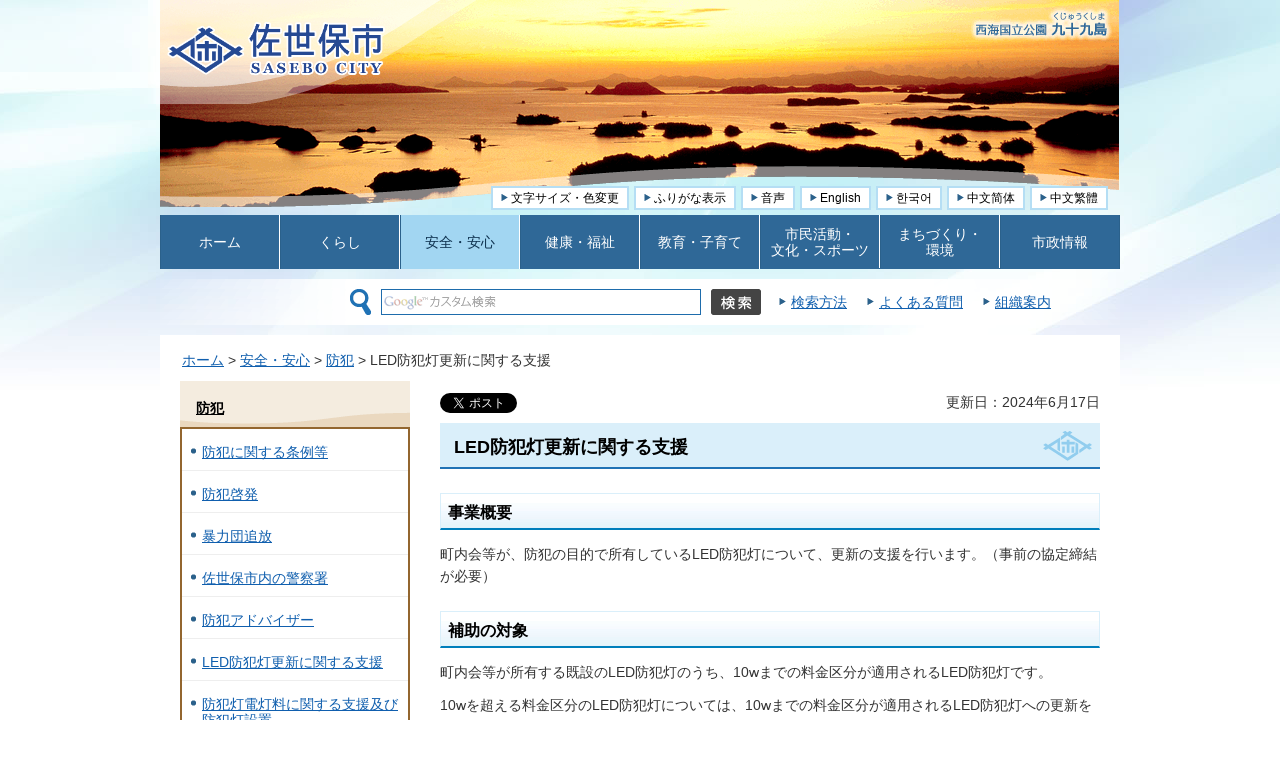

--- FILE ---
content_type: text/html
request_url: https://www.city.sasebo.lg.jp/siminseikatu/simian/bouhantoukousin.html
body_size: 19278
content:
<?xml version="1.0" encoding="utf-8"?>
<!DOCTYPE html PUBLIC "-//W3C//DTD XHTML 1.0 Transitional//EN" "http://www.w3.org/TR/xhtml1/DTD/xhtml1-transitional.dtd">
<html xmlns="http://www.w3.org/1999/xhtml" lang="ja" xml:lang="ja" xmlns:og="http://ogp.me/ns#" xmlns:fb="http://www.facebook.com/2008/fbml">
<head>
<meta http-equiv="Content-Type" content="text/html; charset=utf-8" />
<meta http-equiv="Content-Style-Type" content="text/css" />
<meta http-equiv="Content-Script-Type" content="text/javascript" />

<title>LED防犯灯更新に関する支援／佐世保市役所</title>

<meta name="author" content="佐世保市" />
<meta property="og:title" content="LED防犯灯更新に関する支援" />
<meta property="og:type" content="article" />
<meta property="og:description" content="" />
<meta property="og:url" content="https://www.city.sasebo.lg.jp/siminseikatu/simian/bouhantoukousin.html" />
<meta property="og:image" content="https://www.city.sasebo.lg.jp/shared/system/images/logo.jpg" />
<meta property="og:site_name" content="佐世保市" />
<meta property="og:locale" content="ja_jp" />
<meta name="viewport" content="width=device-width, maximum-scale=3.0" />
<meta name="format-detection" content="telephone=no" />
<link href="/shared/style/default.css" rel="stylesheet" type="text/css" media="all" />
<link href="/shared/style/shared.css" rel="stylesheet" type="text/css" media="all" />
<link href="/shared/style/color/color0.css" rel="stylesheet" type="text/css" media="all" id="tmp_color" title="default" class="tmp_color" />
<link href="/shared/style/color/color1.css" rel="alternate stylesheet" type="text/css" media="all" title="darkblue" class="tmp_color" />
<link href="/shared/style/color/color2.css" rel="alternate stylesheet" type="text/css" media="all" title="yellow" class="tmp_color" />
<link href="/shared/style/color/color3.css" rel="alternate stylesheet" type="text/css" media="all" title="black" class="tmp_color" />
<link href="/shared/style/font/normal.css" rel="stylesheet" type="text/css" id="tmp_font" media="all" title="default" class="tmp_font" />
<link href="/shared/style/font/small.css" rel="alternate stylesheet" type="text/css" media="all" title="small" class="tmp_font" />
<link href="/shared/style/font/big.css" rel="alternate stylesheet" type="text/css" media="all" title="big" class="tmp_font" />
<link href="/shared/style/font/big2.css" rel="alternate stylesheet" type="text/css" media="all" title="big2" class="tmp_font" />
<link href="/shared/templates/free/style/edit.css" rel="stylesheet" type="text/css" media="all" />
<link href="/shared/style/smartphone.css" rel="stylesheet" type="text/css" media="only screen and (max-width : 480px)" id="tmp_smartphone_css" />
<link href="/shared/images/favicon/favicon.ico" rel="shortcut icon" type="image/vnd.microsoft.icon" />
<link href="/shared/images/favicon/apple-touch-icon-precomposed.png" rel="apple-touch-icon-precomposed" />
<script type="text/javascript" src="/shared/js/jquery.js"></script>
<script type="text/javascript" src="/shared/js/gd.js"></script>
<script type="text/javascript" src="/shared/js/setting_head.js"></script>
<script type="text/javascript" src="/shared/system/js/ysruby.js"></script>
<script type="text/javascript" src="/shared/readspeaker/ReadSpeaker.js?pids=embhl"></script>





<script type="text/javascript" src="/shared/js/ga.js"></script>
<script type="text/javascript" src="/shared/js/ga_social_tracking.js"></script>
<script type="text/javascript">
var publish = true;
var userAgent = window.navigator.userAgent.toLowerCase();
var appVersion = window.navigator.appVersion.toLowerCase();
if(userAgent.indexOf('msie') != -1){
  if(appVersion.indexOf('msie 6.') != -1){
    publish = false;
  }else if(appVersion.indexOf('msie 7.') != -1){
    publish = false;
  }
}
if(publish){
	window.twttr = (function (d,s,id) {
	  var t, js, fjs = d.getElementsByTagName(s)[0];
	  if (d.getElementById(id)) return; js=d.createElement(s); js.id=id;
	  js.src='//platform.twitter.com/widgets.js'; fjs.parentNode.insertBefore(js, fjs);
	  return window.twttr || (t = { _e: [], ready: function(f){ t._e.push(f) } });
	}(document, 'script', 'twitter-wjs'));
	// Wait for the asynchronous resources to load
	twttr.ready(function(twttr) {
	    _ga.trackTwitter(); //Google Analytics tracking
	});
}
</script>
</head>
<body class="format_free">
<div id="fb-root"></div>
<script type="text/javascript">
var publish = true;
var userAgent = window.navigator.userAgent.toLowerCase();
var appVersion = window.navigator.appVersion.toLowerCase();
if(userAgent.indexOf('msie') != -1){
  if(appVersion.indexOf('msie 6.') != -1){
    publish = false;
  }else if(appVersion.indexOf('msie 7.') != -1){
    publish = false;
  }
}
if(publish){
	window.fbAsyncInit = function() {
	  _ga.trackFacebook(); //Google Analytics tracking
	};
	(function(d, s, id) {
	  var js, fjs = d.getElementsByTagName(s)[0];
	  if (d.getElementById(id)) return;
	  js = d.createElement(s); js.id = id;
	  js.src = "//connect.facebook.net/ja_JP/sdk.js#xfbml=1&version=v2.3";
	  fjs.parentNode.insertBefore(js, fjs);
	}(document, 'script', 'facebook-jssdk'));
}
</script>
<script type="text/javascript" src="/shared/js/setting_body.js"></script>
<div id="tmp_wrapper">
<noscript>
<p>このサイトではJavaScriptを使用したコンテンツ・機能を提供しています。JavaScriptを有効にするとご利用いただけます。</p>
</noscript>
<div id="tmp_wrapper2">
<div id="tmp_wrapper3">
<p><a href="#tmp_honbun" class="skip">本文へスキップします。</a></p>

<div id="tmp_header" class="time01">
<div id="tmp_hlogo">
<p><a href="/index.html"><img alt="佐世保市" width="218" height="54" src="/shared/images/header/hlogo.png" /></a></p>
</div>
<div id="tmp_means">
<div id="tmp_means_primary">
<ul id="tmp_hnavi">
    <li><a href="/moji/index.html">文字サイズ・色変更</a> </li>
    <li><a id="furigana" href="javascript:">ふりがな表示</a> </li>
    <li><a onclick="readpage(this.href, 'tmp_readspeaker'); return false;" accesskey="L" target="_blank" href="//app.as.readspeaker.com/cgi-bin/rsent?customerid=7280&amp;lang=ja_jp&amp;readid=tmp_read_contents&amp;url=">音声</a> </li>
    <li><a lang="en" xml:lang="en" href="/languages/english/index.html">English</a> </li>
    <li><a lang="ko" xml:lang="ko" href="/languages/korean/index.html">한국어</a> </li>
    <li><a lang="zh-CN" xml:lang="zh-CN" href="/languages/simplified_chinese/index.html">中文简体</a> </li>
    <li><a lang="zh-TW" xml:lang="zh-TW" href="/languages/traditional_chinese/index.html">中文繁體</a> </li>
</ul>
</div>
</div>
<ul id="tmp_hnavi_s">
    <li id="tmp_hnavi_s_menu"><a href="/index.html"><span>検索・共通メニュー</span></a> </li>
    <li id="tmp_hnavi_s_lnavi"><a href="/index.html"><span>コンテンツメニュー</span></a> </li>
</ul>
</div>

<div id="tmp_gnavi">
<ul>
    <li id="tmp_glist1"><a href="/index.html">ホーム</a> </li>
    <li id="tmp_glist2"><a href="/kurashi/index.html">くらし</a> </li>
    <li id="tmp_glist3"><a href="/anzen/index.html">安全・安心</a> </li>
    <li id="tmp_glist4"><a href="/kenko/index.html">健康・福祉</a> </li>
    <li id="tmp_glist5"><a href="/kyoiku/index.html">教育・子育て</a> </li>
    <li id="tmp_glist6"><a href="/shimin/index.html">市民活動・<br />
    文化・スポーツ</a> </li>
    <li id="tmp_glist7"><a href="/machizukuri/index.html">まちづくり・<br />
    環境</a> </li>
    <li id="tmp_glist8"><a href="/shise/index.html">市政情報</a> </li>
</ul>
</div>


<div id="tmp_search">
<div id="tmp_search_form">
<form action="/search/result.html" id="tmp_gsearch" name="tmp_gsearch">
<dl>
	<dt><label for="tmp_query"><img alt="サイト内検索" height="26" src="/shared/images/header/func_sch_ttl.gif" width="21" /></label></dt>
	<dd>
	<p><input id="tmp_query" name="q" size="31" type="text" /></p>
	<p><input alt="検索" id="tmp_func_sch_btn" name="sa" src="/shared/images/header/func_sch_btn.jpg" type="image" /></p>
	<p id="tmp_search_hidden"><input name="cx" type="hidden" value="004539513786168822473:yxxz5myyufq" /></p>
	</dd>
</dl>
</form>
</div>
<ul class="hnavi">
	<li><a href="/kensakuhoho/index.html">検索方法</a></li>
	<li><a href="https://faq.city.sasebo.lg.jp/faqfa2/public/web/index.html">よくある質問</a></li>
	<li class="last"><a href="/shise/soshiki/index.html">組織案内</a></li>
</ul>
</div>

<div id="tmp_wrap_main" class="column_lnavi">
<div id="tmp_main">
<div id="tmp_pankuzu">
<p><a href="/index.html">ホーム</a> &gt; <a href="/anzen/index.html">安全・安心</a> &gt; <a href="/anzen/bohan/index.html">防犯</a> &gt; LED防犯灯更新に関する支援</p>
</div>
<div id="tmp_readspeaker" class="rs_preserve"></div>
<div class="wrap_col_lft_navi">
<div class="col_lft_navi">
<div id="tmp_lnavi">
<div id="tmp_lnavi_ttl">
<p><a href="/anzen/bohan/index.html">防犯</a></p>
</div>
<div id="tmp_lnavi_cnt">
<ul>
<li><a href="/anzen/bohan/jyorei/index.html">防犯に関する条例等</a></li>
<li><a href="/anzen/bohan/keihatu/index.html">防犯啓発</a></li>
<li><a href="/anzen/bohan/boryoku/index.html">暴力団追放</a></li>
<li><a href="/siminseikatu/simian/kesatsusho.html">佐世保市内の警察署</a></li>
<li><a href="/siminseikatu/simian/adviser.html">防犯アドバイザー</a></li>
<li><a href="/siminseikatu/simian/bouhantoukousin.html">LED防犯灯更新に関する支援</a></li>
<li><a href="/siminseikatu/simian/bohanto.html">防犯灯電灯料に関する支援及び防犯灯設置</a></li>
<li><a href="/siminseikatu/simian/kouseihogo.html">更生保護</a></li>
<li><a href="/siminseikatu/simian/nagarabouhan.html">ながら防犯</a></li>
<li><a href="/siminseikatu/simian/bouhankouhouonsei.html">防犯啓発広報用音声について</a></li>
<li><a href="/siminseikatu/simian/bouhannkamera.html">佐世保市防犯カメラ設置事業費補助金</a></li>
</ul>
</div>
</div>
</div>
</div>
<div class="wrap_col_main">
<div class="col_main">
<p id="tmp_honbun" class="skip">ここから本文です。</p>
<div id="tmp_read_contents">
<div id="tmp_contents">


<div id="tmp_social_plugins"><div class="social_media_btn twitter_btn">
<a href="https://twitter.com/share" data-url="https://www.city.sasebo.lg.jp/siminseikatu/simian/bouhantoukousin.html" data-text="LED防犯灯更新に関する支援" data-lang="ja" class="twitter-share-button">ツイート</a>
<script type="text/javascript">
if(publish){
	!function(d,s,id){var js,fjs=d.getElementsByTagName(s)[0],p=/^http:/.test(d.location)?'http':'https';if(!d.getElementById(id)){js=d.createElement(s);js.id=id;js.src=p+'://platform.twitter.com/widgets.js';fjs.parentNode.insertBefore(js,fjs);}}(document, 'script', 'twitter-wjs');
}
</script>
</div>
<div class="social_media_btn facebook_btn">
<div data-href="https://www.city.sasebo.lg.jp/siminseikatu/simian/bouhantoukousin.html" data-width="120" data-layout="button_count" data-action="like" data-show-faces="false" data-share="false" class="fb-like"></div>
</div></div>



<p id="tmp_update">更新日：2024年6月17日</p>

<h1>LED防犯灯更新に関する支援</h1>
<h2>事業概要</h2>
<p>町内会等が、防犯の目的で所有しているLED防犯灯について、更新の支援を行います。（事前の協定締結が必要）</p>
<h2>補助の対象</h2>
<p>町内会等が所有する既設のLED防犯灯のうち、10wまでの料金区分が適用されるLED防犯灯です。</p>
<p>10wを超える料金区分のLED防犯灯については、10wまでの料金区分が適用されるLED防犯灯への更新を申し込むことが条件となります。</p>
<h2>支援内容</h2>
<p>令和4年10月から令和14年9月までの10年間を支援期間としており、詳細は以下のとおりとなります。</p>
<ul>
	<li><a href="/siminseikatu/simian/documents/ledkousinsyousai_3.pdf">LED防犯灯更新に関する支援について（PDF：1,483KB）</a></li>
</ul>
<p>新たに支援を希望される場合は、佐世保市市民安全安心課にお問い合わせください。</p>
<h2>協定を締結した町内代表者の方へ</h2>
<h3>故障時の連絡について</h3>
<p>故障時の連絡については、オンライン申請が便利です。</p>
<p>〇<a href="http://arcg.is/14Lyqe0">オンライン申請フォーム</a></p>
<p>オンライン申請ができない場合はFAXでの申請となります。<a href="/siminseikatu/simian/documents/faxhp.xlsx" target="_blank">対応依頼申請書（エクセル：19KB）</a>を申請書中に記載のある連絡先へ提出してください。</p>
<h3>支払について</h3>
<p>支払先：西九州させぼパワーズ（NSP）</p>
<p>支払時期：令和6年3月から毎年3月</p>
<p>支払方法：口座振替</p>


</div>
</div>
<div class="plugin">
<p class="plugin_img"><a href="https://get.adobe.com/jp/reader/"><img src="/shared/images/plugin/get_reader.png" alt="Adobe Acrobat Readerのダウンロードページへ" width="158" height="39" /></a></p>
<p>PDF形式のファイルをご覧いただく場合には、Adobe Acrobat Readerが必要です。Adobe Acrobat Readerをお持ちでない方は、バナーのリンク先から無料ダウンロードしてください。</p>
</div>
<div id="tmp_inquiry">
<div id="tmp_inquiry_ttl">
<p>お問い合わせ</p>
</div>
<div id="tmp_inquiry_cnt">
<form method="post" action="https://www.city.sasebo.lg.jp/cgi-bin/simple_faq/form.cgi">
<div class="inquiry_parts">
<p>市民生活部市民安全安心課</p>
<p>電話番号　0956-24-1111</p>
</div>
<p class="submit"><input type="submit" id="tmp_inquiry_btn" value="お問い合わせフォーム" class="inquiry_btn" /></p>
<p>
<input type="hidden" name="code" value="010800150" />
<input type="hidden" name="dept" value="9504:8674:9006:8674:8010:9089:5271:8176:8674:9587:10002:3777:9504:8010:9504:8342:8093:9172:3777:8923:8508:3777:8757:9255" />
<input type="hidden" name="page" value="/siminseikatu/simian/bouhantoukousin.html" />
<input type="hidden" name="ENQ_RETURN_MAIL_SEND_FLG" value="0" />
<input type="hidden" name="publish_ssl_flg" value="1" />
</p>
</form>
</div>
</div>

<div id="tmp_feedback">
<div id="tmp_feedback_ttl">
<p>より良いウェブサイトにするためにみなさまのご意見をお聞かせください</p>
</div>
<div id="tmp_feedback_cnt">
<form id="feedback" method="post" action="/cgi-bin/feedback/feedback.cgi">
    <p><input type="hidden" name="page_id" value="33449" /> <input type="hidden" name="page_title" value="LED防犯灯更新に関する支援" /> <input type="hidden" name="page_url" value="https://www.city.sasebo.lg.jp/siminseikatu/simian/bouhantoukousin.html" /> <input type="hidden" name="item_cnt" value="3" /></p>
    <fieldset><legend>このページは見つけやすかったですか？ </legend>
    <p><input id="que1_1" type="radio" name="item_1" value="見つけやすかった" /> <label for="que1_1">1：見つけやすかった</label></p>
    <p><input id="que1_2" type="radio" name="item_1" value="見つけにくかった" /> <label for="que1_2">2：見つけにくかった</label></p>
    <p><input id="que1_3" type="radio" name="item_1" value="どちらとも言えない" /> <label for="que1_3">3：どちらとも言えない</label></p>
    </fieldset>
    <p><input type="hidden" name="label_1" value="質問：このページは見つけやすかったですか？" /> <input type="hidden" name="nes_1" value="1" /> <input type="hidden" name="img_1" /> <input type="hidden" name="img_alt_1" /> <input type="hidden" name="mail_1" value="0" /> </p>
    <fieldset><legend>このページの内容はわかりやすかったですか？ </legend>
    <p><input id="que2_1" type="radio" name="item_2" value="わかりやすかった" /> <label for="que2_1">1：わかりやすかった</label></p>
    <p><input id="que2_2" type="radio" name="item_2" value="わかりにくかった" /> <label for="que2_2">2：わかりにくかった</label></p>
    <p><input id="que2_3" type="radio" name="item_2" value="どちらとも言えない" /> <label for="que2_3">3：どちらとも言えない</label></p>
    <p><input type="hidden" name="label_2" value="質問：このページの内容はわかりやすかったですか？" /> <input type="hidden" name="nes_2" value="1" /> <input type="hidden" name="img_2" /> <input type="hidden" name="img_alt_2" /> <input type="hidden" name="mail_2" value="0" /> </p>
    </fieldset> <fieldset><legend>このページの内容は参考になりましたか？ </legend>
    <p><input id="que3_1" type="radio" name="item_3" value="参考になった" /> <label for="que3_1">1：参考になった</label></p>
    <p><input id="que3_2" type="radio" name="item_3" value="参考にならなかった" /> <label for="que3_2">2：参考にならなかった</label></p>
    <p><input id="que3_3" type="radio" name="item_3" value="どちらとも言えない" /> <label for="que3_3">3：どちらとも言えない</label></p>
    <p><input type="hidden" name="label_3" value="質問：このページの内容は参考になりましたか？" /> <input type="hidden" name="nes_3" value="1" /> <input type="hidden" name="img_3" /> <input type="hidden" name="img_alt_3" /> <input type="hidden" name="mail_3" value="0" /> </p>
    </fieldset>
    <p class="submit"><input id="tmp_feedback_btn" type="submit" value="送信" class="feedback_btn" /></p>
</form>
</div>
</div>


<div class="pnavi">
<p class="ptop"><a href="#tmp_header">ページの先頭へ戻る</a></p>
</div>

</div>
</div>
</div>
</div>
</div>

<div id="tmp_wrap_footer">
<div id="tmp_footer">
<div class="box_footer">
<ul class="fnavi">
	<li><a href="/soumu/kouhou/otoiawase.html">お問い合わせ</a></li>
	<li><a href="/sitemap.html">サイトマップ</a></li>
	<li class="ketai"><a href="/ketai/index.html">携帯サイト</a></li>
</ul>
<ul class="fnavi">
	<li><a href="/hp/index.html">このホームページについて</a></li>
	<li><a href="/chosakuken/index.html">著作権・免責事項について</a></li>
	<li><a href="/kojinjoho/index.html">個人情報について</a></li>
	<li><a href="/accessibility/index.html">ウェブアクセシビリティ方針</a></li>
	<li><a href="/rss/index.html">RSS配信</a></li>
	<li class="acc"><a href="/benrimap/shisetsu/chosha/001.html">市役所へのアクセス</a></li>
</ul>
<div id="tmp_footer_cnt">
<address><span class="add">佐世保市役所　開庁時間：8時30分～17時15分　休庁日：土曜日、日曜日、祝日、年末年始（12月29日～1月3日）<br />
〒857-8585 長崎県佐世保市八幡町1番10号　</span> <span class="tel">電話番号：0956-24-1111(代表)</span></address>
<p id="tmp_footer_acc"><a href="/benrimap/shisetsu/chosha/001.html">市役所へのアクセス</a></p>
</div>
</div>
</div>
<div id="tmp_copyright">
<div class="box_copyright">
<p lang="en" xml:lang="en">Copyright &copy; Sasebo City office. All Rights Reserved.</p>
</div>
</div>
</div>

</div></div>
<script type="text/javascript" src="/shared/js/dropdownmenu.js"></script>
<script type="text/javascript" src="/shared/js/setting_onload.js"></script>
</body>
</html>


--- FILE ---
content_type: text/css
request_url: https://www.city.sasebo.lg.jp/shared/templates/free/style/edit.css
body_size: 55630
content:
@charset "utf-8";

/* ==================================================
selector
================================================== */
#tmp_contents h1 {
	margin:0 0 0.8em; /* 変更しない */
	padding:10px 10px 5px 14px;
	font-size:130%; /* デザインによって相対指定で指定しなおす */
	background:#DAEFFA url(/shared/templates/free/images/contents/h1_bg.gif) no-repeat right bottom;
	color:#000000;
	border-bottom:2px solid #2072B5;
	clear:both; /* 変更しない */
}
#tmp_contents h2 {
	margin:1.5em 0 0.8em; /* 変更しない */
	padding:6px 7px 3px;
	font-size:115%; /* デザインによって相対指定で指定しなおす */
	background:url(/shared/templates/free/images/contents/h2_bg.jpg) repeat-x left bottom;
	color:#000000;
	border:1px solid #DAEFFA;
	border-bottom:2px solid #007FBB;
	clear:both; /* 変更しない */
}
#tmp_contents h3 {
	margin:1.5em 0 0.8em; /* 変更しない */
	padding:0 10px;
	font-size:115%; /* デザインによって相対指定で指定しなおす */
	background:url(/shared/templates/free/images/contents/h3_bg.jpg) no-repeat left bottom;
	color:#000000;
	border-bottom:2px solid #007FBB;
	clear:both; /* 変更しない */
}
#tmp_contents h4 {
	margin:1.5em 0 0.8em; /* 変更しない */
	padding:0 10px;
	font-size:115%; /* デザインによって相対指定で指定しなおす */
	background:url(/shared/templates/free/images/contents/h4_bg.jpg) no-repeat left top;
	color:#000000;
	clear:both; /* 変更しない */
}
#tmp_contents h5 {
	margin:1.5em 0 0.8em; /* 変更しない */
	padding:0 10px;
	font-size:100%; /* デザインによって相対指定で指定しなおす */
	border-left:3px solid #BEE5F2;
	clear:both; /* 変更しない */
}
#tmp_contents h6 {
	margin:1.5em 0 0.8em; /* 変更しない */
	font-size:100%; /* デザインによって相対指定で指定しなおす */
	clear:both; /* 変更しない */
}
#tmp_contents p {
	margin:0 0 0.8em 0; /* 変更しない */
}
#tmp_contents ul {
	margin:0 0 1em 3.2em; /* 変更しない */
	list-style-image:url(/shared/images/icon/list_icon.gif); /* 変更しない */
}
#tmp_contents ol {
	margin:0 0 1em 3.2em; /* 変更しない */
	list-style-image:none; /* 変更しない */
}
#tmp_contents ul li,
#tmp_contents ol li {
	margin:0 0 0.5em; /* 変更しない */
}
#tmp_contents ul ul,
#tmp_contents ul ol,
#tmp_contents ol ul,
#tmp_contents ol ol {
	margin:0.3em 0 0 1.5em; /* 変更しない */
}
#tmp_contents hr {
	height:1px; /* 変更しない */
	color:#CCCCCC; /* 変更しない */
	background-color:#CCCCCC; /* 変更しない */
	border:none; /* 変更しない */
	clear:both; /* 変更しない */
}
/* ==================================================
parts
================================================== */
/* outline
============================== */
#tmp_contents .outline {
	margin:0 0 0.8em; /* 変更しない */
	border:3px solid #2072B5;
	clear:both; /* 変更しない */	
}
#tmp_contents table.outline {
	width:100%; /* 変更しない */
	border-collapse:collapse; /* 変更しない */
	border-spacing:0; /* 変更しない */
}
#tmp_contents table.outline td {
	padding:10px 10px 0;
	color:inherit;
	background-color:#FFFFFF;
}
#tmp_contents div.outline {
	padding:10px 10px 0;
	color:inherit;
	background-color:#FFFFFF;
}
* html #tmp_contents div.outline {
	width:100%; /* 変更しない */
}
#tmp_contents .outline ul {
	margin-left:24px; /* 変更しない */
}
#tmp_contents .outline ol {
	margin-left:24px; /* 変更しない */
}
#tmp_contents .outline ul ul,
#tmp_contents .outline ul ol,
#tmp_contents .outline ol ul,
#tmp_contents .outline ol ol {
	margin:0.3em 0 0 24px; /* 変更しない */
}
/* box_info
============================== */
#tmp_contents .box_info {
	margin:0 0 0.8em; /* 変更しない */
	border:1px solid #C7A478;
	clear:both; /* 変更しない */
}
#tmp_contents table.box_info {
	width:100%; /* 変更しない */
	border-collapse:collapse; /* 変更しない */
	border-spacing:0; /* 変更しない */
}
#tmp_contents .box_info .box_info_ttl {
	padding:3px 7px 3px 11px;
	font-weight:bold;
	color:inherit;
	background-color:#F4ECDF;
}
#tmp_contents .box_info .box_info_ttl p {
	margin-bottom:0; /* 変更しない */
}
#tmp_contents .box_info .box_info_cnt {
	padding:7px 9px 0;
}
#tmp_contents .box_info ul {
	list-style-image:url(/shared/images/icon/list_icon2.gif);
	margin-bottom:0.8em; /* 変更しない */
	margin-left:24px; /* 変更しない */
}
#tmp_contents .box_info ol {
	margin-bottom:0.8em; /* 変更しない */
	margin-left:24px; /* 変更しない */
}
#tmp_contents .box_info ul ul,
#tmp_contents .box_info ul ol,
#tmp_contents .box_info ol ul,
#tmp_contents .box_info ol ol {
	margin:0.3em 0 0 24px; /* 変更しない */
}
/* box_link
============================== */
#tmp_contents .box_link {
	margin:0 0 0.8em; /* 変更しない */
	border:1px solid #99CC99;
	clear:both; /* 変更しない */
}
#tmp_contents table.box_link {
	width:100%; /* 変更しない */
	border-collapse:collapse; /* 変更しない */
	border-spacing:0; /* 変更しない */
}
#tmp_contents .box_link .box_link_ttl {
	padding:3px 7px 3px 11px;
	font-weight:bold;
	color:inherit;
	background-color:#E4F4CA;
}
#tmp_contents .box_link .box_link_ttl p {
	margin-bottom:0; /* 変更しない */
}
#tmp_contents .box_link .box_link_cnt {
	padding:7px 9px 0;
}
#tmp_contents .box_link ul {
	list-style-image:url(/shared/images/icon/list_icon2.gif);
	margin-bottom:0.8em; /* 変更しない */
	margin-left:24px; /* 変更しない */
}
#tmp_contents .box_link ol {
	margin-bottom:0.8em; /* 変更しない */
	margin-left:24px; /* 変更しない */
}
#tmp_contents .box_link ul ul,
#tmp_contents .box_link ul ol,
#tmp_contents .box_link ol ul,
#tmp_contents .box_link ol ol {
	margin:0.3em 0 0 24px; /* 変更しない */
}
/* box_menu
============================== */
#tmp_contents .box_menu {
	margin:0 0 0.8em; /* 変更しない */
	border:1px solid #A3D6F1;
	border-left:5px solid #A2D6F2;
	clear:both; /* 変更しない */
}
#tmp_contents table.box_menu {
	width:100%; /* 変更しない */
	border-collapse:collapse; /* 変更しない */
	border-spacing:0; /* 変更しない */
}
#tmp_contents table.box_menu td {
	padding:5px 10px 0;
}
#tmp_contents .box_menu_ttl {
	font-weight:bold;
	padding:5px 10px 0;
}
#tmp_contents .box_menu h2 {
	margin:0 0 0.8em;
	padding:0;
	color:inherit;
	font-size:100%;
	background:none;
	border:none;
}
#tmp_contents .box_menu_cnt {
	padding:0 10px 5px;
}
#tmp_contents .box_menu ul {
	margin-bottom:0.8em; /* 変更しない */
	margin-left:24px; /* 変更しない */
}
#tmp_contents .box_menu ol {
	margin-bottom:0.8em; /* 変更しない */
	margin-left:24px; /* 変更しない */
}
#tmp_contents .box_menu ul ul,
#tmp_contents .box_menu ul ol,
#tmp_contents .box_menu ol ul,
#tmp_contents .box_menu ol ol {
	margin:0.3em 0 0 24px; /* 変更しない */
}
/* box_btn
============================== */
#tmp_contents ul.box_btn {
	margin:0 0 0.8em; /* 変更しない */
	padding:0;
	list-style:none;
	list-style-image:none;
}
#tmp_contents ul.box_btn li {
	margin:0 0 10px 0;
	padding:10px;
	border:1px solid #A3D6F1;
	border-left:5px solid #A2D6F2;
	font-weight:bold;
}
/* datatable 
   enquete_table
============================== */
#tmp_contents table.datatable,
#tmp_contents table.enquete_table {
	margin:0 0 0.8em; /* 変更しない */
	color:inherit;
	background-color:#FFFFFF;
	border-collapse:collapse; /* 変更しない */
	border-spacing:0; /* 変更しない */
	border:1px solid #999999;
}
#tmp_contents table.datatable th,
#tmp_contents table.enquete_table th {
	padding:5px 8px;
	color:inherit;
	background-color:#EAF4FF;
	border:1px solid #999999;
}
#tmp_contents table.datatable td,
#tmp_contents table.enquete_table td {
	padding:5px 8px;
	border:1px solid #999999;
}
#tmp_contents table.datatable caption,
#tmp_contents table.enquete_table caption {
	padding:0 0 0.5em; /* 変更しない */
	font-weight:bold; /* 変更しない */
	text-align:left; /* 変更しない */
}
#tmp_contents table.datatable p {
	margin:0; /* 変更しない */
}
#tmp_contents table.datatable ul,
#tmp_contents table.datatable ol,
#tmp_contents table.enquete_table ul,
#tmp_contents table.enquete_table ol {
	margin:0.2em 0 0 24px; /* 変更しない */
}
#tmp_contents table.datatable ul ul,
#tmp_contents table.datatable ul ol,
#tmp_contents table.datatable ol ul,
#tmp_contents table.datatable ol ol,
#tmp_contents table.enquete_table ul ul,
#tmp_contents table.enquete_table ul ol,
#tmp_contents table.enquete_table ol ul,
#tmp_contents table.enquete_table ol ol {
	margin:0.3em 0 0 24px; /* 変更しない */
}
#tmp_contents table.enquete_table {
	width:100%; /* 変更しない */
}
#tmp_contents table.enquete_table th {
	width:20%; /* 変更しない */
}
#tmp_contents table.enquete_table .nes,
#tmp_contents table.enquete_table .memo {
	color:#921313; /* shared.cssのtxt_redと同じ値を設定 */
	font-weight:normal; /* 変更しない */
	background-color:transparent; /* 変更しない */
}
/* form_btn */
#tmp_contents .enquete_button {
	margin:15px 0; /* 変更しない */
	text-align:center; /* 変更しない */
}
/* bgcolor */
/* ▼▼▼▼▼▼▼▼▼▼▼▼▼▼▼▼▼▼▼▼▼▼▼▼▼ */
/* 構築シートによって種類増減 */
#tmp_contents table.datatable table th.bg_green {
	color:inherit;
	background-color:#E9FFDF; /* shared.cssのbg_greenと同じ値を設定 */
}
#tmp_contents table.datatable table th.bg_yellow {
	color:inherit;
	background-color:#FFFFD5; /* shared.cssのbg_yellowと同じ値を設定 */
}
#tmp_contents table.datatable table th.bg_red {
	color:inherit;
	background-color:#FFF4F4; /* shared.cssのbg_redと同じ値を設定 */
}
/* ▲▲▲▲▲▲▲▲▲▲▲▲▲▲▲▲▲▲▲▲▲▲▲▲▲ */
/* nestdatatable
============================== */
#tmp_contents table.datatable table,
#tmp_contents table.enquete_table table {
	border:none; /* 変更しない */
}
#tmp_contents table.datatable table th,
#tmp_contents table.enquete_table table th {
	color:inherit; /* 変更しない */
	background-color:transparent; /* 変更しない */
	border:none; /* 変更しない */
}
#tmp_contents table.datatable table td,
#tmp_contents table.enquete_table table td {
	border:none; /* 変更しない */
}
#tmp_contents table.datatable table.datatable {
	border:1px solid #999999; /* table.datatableと同じ値を設定 */
}
#tmp_contents table.datatable table.datatable th {
	color:inherit; /* 変更しない */
	background-color:#EAF4FF; /* table.datatable thと同じ値を設定 */
	border:1px solid #999999; /* table.datatable thと同じ値を設定 */
}
#tmp_contents table.datatable table.datatable td {
	border:1px solid #999999; /* table.datatable tdと同じ値を設定 */
}
/* list_table
============================== */
#tmp_contents table.list_table {
	width:100%;
	line-height:1.2;
	border-collapse:collapse;
	border-spacing:0;
}
#tmp_contents table.list_table td {
	padding:0;
	vertical-align:top;
	text-align:left;
}
#tmp_contents table.list_table .date {
	width:70px;
	padding:0;
}
#tmp_contents table.list_table .date_year {
	width:110px;
	padding:0;
}
#tmp_contents table.list_table p {
	margin:0 0 0.8em;
	vertical-align:middle;
}
/* ==================================================
contents
================================================== */
/* box_idx
============================== */
#tmp_contents .box_idx {
	width:100%;
	clear:both;
}
#tmp_contents .wrap_box_idx_info {
	width:100%;
	margin-right:-200px;
	float:left;
}
#tmp_contents .box_idx_info {
	margin-right:200px;
}
#tmp_contents .box_idx_bnr {
	width:180px;
	float:right;
	background:url(/shared/templates/free/images/contents/idx_bnr_bg.gif) repeat-y left bottom;
}
#tmp_contents .box_idx_bnr .txt {
	color:inherit;
	background:#F1F9FC url(/shared/templates/free/images/contents/bnr_bg.jpg) no-repeat right bottom;
	border-top:2px solid #C2DAE7;
	border-bottom:2px solid #C2DAE7;
}
#tmp_contents .box_idx_bnr .txt a {
	display:block;
	min-height:38px;
	padding:20px 10px;
	color:#000000;
	background-color:transparent;
	font-size:114%;
	font-weight:bold;
	text-decoration:none;
}
/* box_idx_bnr
============================== */
#tmp_contents .box_idx_bnr ul {
	margin:0;
	list-style:none;
	list-style-image:none;
}
#tmp_contents .box_idx_bnr ul li {
	margin-bottom:9px;
}
#tmp_contents .box_idx_bnr ul li img {
	vertical-align:top;
}
#tmp_contents .box_idx_bnr_ttl {
	padding:12px 5px 10px 23px;
	background:#B5DEF4 url(/shared/images/icon/navi_icon.gif) no-repeat 10px 17px;
	color:inherit;
	margin-bottom:5px;
}
#tmp_contents .box_idx_bnr_ttl p {
	margin-bottom:0;
}
#tmp_contents .box_idx_bnr_ttl a {
	background-color:transparent;
	color:#005992;
}
/* idx_box
============================== */
#tmp_idx_info,
#tmp_idx_info2 {
	margin:0 0 20px;
	border:1px solid #C7A478;
	clear:both; /* 変更しない */
}
#tmp_idx_info_ttl,
#tmp_idx_info_ttl2 {
	padding:6px 7px 3px 11px;
	font-weight:bold;
	color:inherit;
	background-color:#F4ECDF;
}
#tmp_idx_info_ttl h2,
#tmp_idx_info_ttl2 h2 {
	margin:0;
	padding:0;
	background:none;
	border:none;
	font-size:100%;
}
#tmp_idx_info_cnt,
#tmp_idx_info_cnt2 {
	padding:12px 9px 0;
}
#tmp_idx_info ul,
#tmp_idx_info2 ul {
	list-style-image:url(/shared/images/icon/list_icon2.gif);
	margin-bottom:0.8em; /* 変更しない */
	margin-left:24px; /* 変更しない */
}
#tmp_idx_info ol,
#tmp_idx_info2 ol {
	margin-bottom:0.8em; /* 変更しない */
	margin-left:24px; /* 変更しない */
}
#tmp_idx_info ul ul,
#tmp_idx_info ul ol,
#tmp_idx_info ol ul,
#tmp_idx_info ol ol,
#tmp_idx_info2 ul ul,
#tmp_idx_info2 ul ol,
#tmp_idx_info2 ol ul,
#tmp_idx_info2 ol ol {
	margin:0.3em 0 0 24px; /* 変更しない */
}
#tmp_idx_info_cnt .read_all,
#tmp_idx_info_cnt2 .read_all {
	margin:20px 0 0 5px;
	list-style:none;
	list-style-image:none;
}
#tmp_idx_info_cnt .read_all li,
#tmp_idx_info_cnt2 .read_all li {
	margin:0 0 15px;
	float:left;
}
#tmp_idx_info_cnt .read_all li a,
#tmp_idx_info_cnt2 .read_all li a {
	text-decoration:none;
}
#tmp_idx_info_cnt .read_all li.list,
#tmp_idx_info_cnt2 .read_all li.list {
	margin-right:15px;
}
#tmp_idx_info_cnt .read_all li.list a,
#tmp_idx_info_cnt2 .read_all li.list a {
	padding:2px 0 2px 25px;
	background:url(/shared/images/icon/ichiran_icon.jpg) no-repeat left 0.3em;
}
#tmp_idx_info_cnt .read_all li.rss a,
#tmp_idx_info_cnt2 .read_all li.rss a {
	padding:2px 0 2px 25px;
	background:url(/shared/images/icon/rss_icon.jpg) no-repeat left 0.3em;
}
/* box_idx_menu
============================== */
#tmp_contents .box_idx_menu {
	clear:both;
}
#tmp_contents .box_idx_menu_ttl h2 {
	background:none;
	margin:0.5em 0 0.8em;
	padding:7px 10px 5px;
	border:1px solid #A3D6F1;
	border-left:5px solid #A2D6F2;
	font-weight:bold;
}
#tmp_contents .box_idx_menu_cnt {
	padding:6px 5px 6px 14px;
}
#tmp_contents .box_idx_menu_cnt ul {
	margin:0 0 0 10px;
}
#tmp_contents .box_idx_menu_cnt ul li {
	margin-bottom:0.6em;
}
/* faq
============================== */
#tmp_contents h2.faq_question {
	border-top:none;
	border-right:none;
	border-left:5px solid #D1F594;
	border-bottom:2px solid #D1F594;
	background:url(/shared/templates/free/images/contents/faq_q_ttl_bg.jpg) no-repeat right bottom;
	padding:8px 50px 4px 10px;
}
#tmp_contents h2.faq_answer {
	border-top:none;
	border-right:none;
	border-left:5px solid #FBB199;
	border-bottom:2px solid #FBB199;
	background:url(/shared/templates/free/images/contents/faq_a_ttl_bg.jpg) no-repeat right bottom;
	padding:8px 50px 4px 10px;
}
/* event
============================== */
#tmp_contents .event_img {
	margin:3px 10px 3px 0 !important;
	float:left;
}
#tmp_contents .event_ttl {
	margin-bottom:30px !important;
}
#tmp_contents .event_summary img {
	margin-right:5px;
	vertical-align:top;
}
/* event_news */
#tmp_event_news {
	margin:0 0 20px;
	border:1px solid #BCF163;
	clear:both;
}
#tmp_event_news_ttl {
	padding:5px 15px 2px;
	color:inherit;
	background-color:#EEF9DB;
	font-size:114%;
	font-weight:bold;
}
#tmp_event_news_ttl p {
	margin-bottom:0;
}
#tmp_event_news_cnt {
	padding:15px 15px 5px;
}
/* event_map */
#tmp_event_map {
	margin:0 0 20px;
	clear:both;
}
#tmp_event_map_ttl {
	padding:5px 15px 2px;
	color:inherit;
	background-color:#B5DEF4;
	font-size:114%;
	font-weight:bold;
	margin:0 0 13px;
}
#tmp_event_map_ttl p {
	margin-bottom:0;
}
#tmp_event_map_cnt .event_map_img {
	float:right;
	width:200px;
}
#tmp_event_map_cnt .event_map_img img {
	max-width:100%;
	height:auto;
}
#tmp_event_map_cnt ul {
	margin:0;
	list-style:none;
	list-style-image:none;
	float:left;
	width:720px;
}
#tmp_event_cal_list #tmp_event_map_cnt ul {
	width:490px;
}
#tmp_event_map_cnt ul li {
	font-size:142.8%;
	text-align:center;
	float:left;
	width:50%;
	padding:0 20px 0 0;
	-webkit-box-sizing: border-box;
	-moz-box-sizing: border-box;
	box-sizing:border-box;
	display:table;
}
#tmp_event_map_cnt ul li a {
	display:table-cell;
	vertical-align:middle;
	width:100%;
	height:130px;
	padding:0 10px;
	text-decoration:none;
	color:#000000;
	background:#ffffff url(/shared/templates/free/images/event/lower_icon.png) no-repeat right bottom;
	border:1px solid #d1d1d1;
	-webkit-box-sizing: border-box;
	-moz-box-sizing: border-box;
	box-sizing:border-box;
}
#tmp_event_map_cnt ul li span {
	display:inline-block;
	background-repeat:no-repeat;
	background-position:left center;
	padding:8px 0 8px 48px;
	text-align:left;
}
#tmp_event_map_cnt .event_map_menu1 span {
	background-image: url(/shared/templates/free/images/event/map_icon1.png);
}
#tmp_event_map_cnt .event_map_menu2 span {
	background-image: url(/shared/templates/free/images/event/map_icon2.png);
}
#tmp_event_map_cnt ul li a:hover span,
#tmp_event_map_cnt ul li a:focus span {
	text-decoration:underline;
}
#tmp_event_cal_list #tmp_event_map_cnt ul li span {
	padding-left:40px;
}
/* event_img */
#tmp_contents .box_photo_img .detail_img img,
#tmp_contents .box_photo_img .detail_img_ver img,
#tmp_contents .box_photo_img2 img {
	width:inherit;
	max-width:300px;
	height:auto;
}
#tmp_contents .box_photo_img,
#tmp_contents .box_photo_img2 {
	width:inherit;
	max-width:300px;
	height:auto;
}
#tmp_wrap_img_cnt {
	display:block;
	position:absolute;
	top:0;
	left:0;
	filter:progid:DXImageTransform.Microsoft.gradient(startColorstr=#55000000,endColorstr=#55000000);
	background:rgba(0,0,0,0.5);
	width:100%;
	z-index:3000;
}
#tmp_img_cnt {
	position:absolute;
	right:0;
	left:0;
	margin:auto;
	border:solid 2px #2072B5;
	background-color:#FFFFFF;
	width:600px;
	padding:20px;
}
/* movie
============================== */
#tmp_contents .wrap_movie_col3 {
	clear:both;
}
#tmp_contents .movie_col3 {
	width:200px;
	margin-right:20px;
	float:left;
}
#tmp_contents .movie_col3 p {
	margin-bottom:10px;
}
/* movie_news */
#tmp_contents .box_movie_news {
	margin:0 0 10px;
	clear:both;
}
#tmp_contents .box_movie_news_l {
	width:120px;
	float:left;
}
#tmp_contents .box_movie_news_r {
	width:520px;
	float:right;
}
#tmp_contents .box_movie_news_r .ttl {
	margin-bottom:0.3em;
	font-weight:bold;
}
/* jigyosha
============================== */
#tmp_contents .jigyosha_ttl {
	padding:2px 10px;
	color:inherit;
	background-color:#C9E4C5;
	border:3px solid #77BD6C;
	font-weight:bold;
}
#tmp_contents .jigyosha {
	list-style:none;
	list-style-image:none;
}
#tmp_contents .jigyosha li.list1 {
	color:inherit;
	background:#F8FBF0 url(/shared/templates/free/images/contents/jigyosha_bg1.jpg) no-repeat right bottom;
	border-top:2px solid #C9E4C5;
	border-bottom:2px solid #C9E4C5;
}
#tmp_contents .jigyosha li.list2 {
	color:inherit;
	background:#F1F9FC url(/shared/templates/free/images/contents/jigyosha_bg2.jpg) no-repeat right bottom;
	border-top:2px solid #C2DAE7;
	border-bottom:2px solid #C2DAE7;
}
#tmp_contents .jigyosha li a {
	display:block;
	padding:34px 10px;
	color:#000000;
	background-color:transparent;
	font-size:114%;
	font-weight:bold;
	text-decoration:none;
}
/* kanko
============================== */
#tmp_wrap_kanko_bnr {
	margin:0 0 10px;
	color:inherit;
	background-color:#EDF7FC;
	clear:both;
}
#tmp_kanko_bnr {
	padding:20px 0 0 50px;
	color:inherit;
	background:#EDF7FC url(/shared/templates/free/images/contents/kanko/kanko_bnr_bg.jpg) no-repeat right bottom;
	border-bottom:1px solid #FFFFFF;
}
#tmp_kanko_bnr ul {
	margin:0;
	padding:0;
	list-style:none;
	list-style-image:none;
}
#tmp_kanko_bnr ul li {
	margin-right:9px;
	margin-bottom:9px;
	float:left;
}
#tmp_kanko_bnr ul li.ttl {
	margin-left:-50px;
}
#tmp_kanko_bnr ul img {
	vertical-align:top;
}
#tmp_kanko_bnr_list {
	padding:10px 0 20px 50px;
}
#tmp_kanko_bnr_list ul {
	margin:0;
	padding:0;
	list-style:none;
	list-style-image:none;
}
#tmp_kanko_bnr_list ul li {
	width:180px;
	margin:0 10px 0 0;
	float:left;
}
#tmp_kanko_bnr_list ul li a {
	display:block;
	padding:12px 10px 9px;
	color:inherit;
	background-color:#F4ECDF;
	border:1px solid #CCCCCC;
	text-decoration:none;
}
#tmp_kanko_bnr_list ul .list1 a {
	color:inherit;
	background:#F4ECDF url(/shared/templates/free/images/contents/kanko/kanko_list_bg1.jpg) no-repeat right bottom;
}
#tmp_kanko_bnr_list ul .list2 a {
	color:inherit;
	background:#F4ECDF url(/shared/templates/free/images/contents/kanko/kanko_list_bg2.jpg) no-repeat right bottom;
}
#tmp_kanko_bnr_list ul .list3 a {
	color:inherit;
	background:#F4ECDF url(/shared/templates/free/images/contents/kanko/kanko_list_bg3.jpg) no-repeat right bottom;
}
/* denshi
============================== */
#tmp_denshi {
	padding:20px 20px 40px;
	color:inherit;
	background:#EDF7FC url(/shared/templates/free/images/contents/denshi/denshi_bg.jpg) no-repeat left bottom;
}
#tmp_denshi ul.box_btn {
	margin:0 0 0.8em;
	padding:0;
	list-style:none;
	list-style-image:none;
}
#tmp_denshi ul.box_btn li {
	margin:0 0 10px 0;
	padding:11px 30px 11px 10px;
	color:inherit;
	background:#F4ECDF url(/shared/templates/free/images/contents/denshi/shelf_link_bg.gif) no-repeat right bottom;
	border:1px solid #CCCCCC;
	font-weight:bold;
}
#tmp_denshi ul.box_btn li a {
	padding:0 0 0 15px;
	background:url(/shared/templates/free/images/contents/denshi/shelf_link_icon.gif) no-repeat left 7px;
}
#tmp_denshi .back_btn a {
	display:inline-block;
	padding:10px 40px 10px 10px;
	color:#005992;
	background:#FFFFFF url(/shared/templates/free/images/contents/denshi/back_btn_bg.gif) no-repeat right bottom;
	border:2px solid #B5DEF4;
}
#tmp_denshi .back_btn a span {
	padding:0 0 0 10px;
	background:url(/shared/images/icon/navi_icon.gif) no-repeat left center;
}
/* box_shelf */
#tmp_contents .box_shelf_ttl {
	width:100%;
	line-height:1.2;
	border-collapse:collapse;
	border-spacing:0;
	color:inherit;
	background:#F2D5B3 url(/shared/templates/free/images/contents/denshi/shelf_ttl_bg.jpg) no-repeat left bottom;
	position:relative;
}
#tmp_contents .box_shelf_ttl h2 {
	margin:13px 30px 34px;
	padding:18px 215px 18px 21px;
	color:inherit;
	background:transparent url(/shared/templates/free/images/contents/denshi/shelf_line_bg.png) repeat left top;
	border:2px solid #F5AE74;
	font-size:128%;
}
#tmp_contents .box_shelf_ttl .list {
	width:200px;
	margin:0 45px 0 0;
	text-align:right;
	position:absolute;
	top:37px;
	right:0;
}
#tmp_contents .box_shelf_ttl .list a {
	padding:0 0 0 15px;
	background:url(/shared/images/icon/navi_icon.gif) no-repeat left center;
}
#tmp_contents .box_shelf_cnt {
	width:100%;
	line-height:1.2;
	border-collapse:collapse;
	border-spacing:0;
	color:inherit;
	background:#F1C8A4 url(/shared/templates/free/images/contents/denshi/shelf_bg.jpg) no-repeat left bottom;
}
#tmp_contents .box_shelf_cnt td {
	width:218px;
	padding:10px 0 0;
	vertical-align:bottom;
	text-align:center;
}
#tmp_contents .box_shelf_cnt td p {
	margin-bottom:20px;
}
#tmp_contents .box_shelf_cnt td img {
	box-shadow:1px 0 2px #999999;
}
#tmp_contents .box_shelf_cnt td a {
	color:#000000;
	background-color:#FFFFFF;
}
/* ==================================================
event_calendar
================================================== */
#tmp_contents h1.event_cal_ttl {
	background-image:url(/shared/templates/free/images/event/h1_event_bg.gif);
	background-position:right bottom;
}
/* タブ
================================================== */
#tmp_event_cal_tab {
	padding:0 20px;
	border-bottom:2px solid #2f6897;
	margin:0 0 25px;
	clear:both;
}
#tmp_contents #tmp_event_cal_tab ul {
	list-style:none;
	list-style-image:none;
	margin:0;
	padding:0;
}
#tmp_contents #tmp_event_cal_tab li {
	width:430px;
	margin-bottom:0 !important;
	text-align:center;
	font-size:114.3%;
}
#tmp_contents #tmp_event_cal_tab #tmp_event_cal_tab_cal {
	float:left;
}
#tmp_contents #tmp_event_cal_tab #tmp_event_cal_tab_list {
	float:right;
}
#tmp_contents #tmp_event_cal_tab li a {
	display:block;
	padding:10px 10px 8px;
	color:#2f6897;
	background-color:#def1fa;
	border:2px solid #def1fa;
	text-decoration:none;
	-webkit-border-radius:6px 6px 0 0;
	-moz-border-radius:6px 6px 0 0;
	border-radius:6px 6px 0 0;
	position:relative;
}
#tmp_contents #tmp_event_cal_tab .active a {
	padding-bottom:14px;
	border-bottom:none;
	color:#ffffff;
	background-color:#2f6897;
	border-color:#2f6897;
}
#tmp_event_cal_tab li span {
	display:inline-block;
	padding:6px 0 2px 40px;
	min-height:24px;
	background-position:left center;
	background-repeat:no-repeat;
	-webkit-box-sizing: border-box;
	-moz-box-sizing: border-box;
	box-sizing:border-box;
}
#tmp_event_cal_tab_list span {
	background-image:url(/shared/templates/free/images/event/tab_list_icon_off.png);
}
#tmp_event_cal_tab_cal span {
	background-image:url(/shared/templates/free/images/event/tab_cal_icon_off.png);
}
#tmp_event_cal_tab_list.active span {
	background-image:url(/shared/templates/free/images/event/tab_list_icon_on.png);
}
#tmp_event_cal_tab_cal.active span {
	background-image:url(/shared/templates/free/images/event/tab_cal_icon_on.png);
}
#tmp_event_cal_tab a:hover span,
#tmp_event_cal_tab a:focus span {
	text-decoration:underline;
}
/* 絞り込み検索
================================================== */
#tmp_event_cal_refine {
	background:url(/shared/templates/free/images/event/refine_bg.gif) repeat-x left top;
	border-top:8px solid #2f6897;
	margin:30px 0;
	padding:0 20px;
	clear:both;
	-webkit-border-radius:6px 6px 0 0;
	-moz-border-radius:6px 6px 0 0;
	border-radius:6px 6px 0 0;
}
#tmp_event_cal_refine_ttl {
	text-align:center;
	padding:18px 0;
}
#tmp_event_cal_refine_ttl h2 {
	font-size:128.6%;
	border:none;
	margin:0;
	padding:0;
	background:none;
}
#tmp_event_cal_refine_cnt {
	border:1px solid #b5def4;
	padding:15px 18px;
	background-color:#ffffff;
	color:inherit;
	-webkit-border-radius:6px;
	-moz-border-radius:6px;
	border-radius:6px;
}
#tmp_contents #tmp_event_cal_refine_cnt h3 {
	color:#2f6897;
	background: url(/shared/templates/free/images/event/refine_ttl_icon.png) no-repeat left center;
	border:none;
	margin:0 0 6px;
	padding:4px 0 2px 25px;
	min-height:21px;
}
#tmp_event_cal_refine_cnt dl {
	padding:10px 0 20px;
	clear:both;
}
#tmp_event_cal_refine_cnt fieldset {
	padding:5px 0;
	clear:both;
}
#tmp_event_cal_refine_cnt dt,
#tmp_event_cal_refine_cnt fieldset legend {
	float:left;
	width:122px;
	padding-top:10px;
	margin:0 -122px 0 0;
	font-weight:bold;
}
#tmp_event_cal_refine_cnt dd,
#tmp_event_cal_refine_cnt fieldset ul {
	padding:0 0 0 122px;
	list-style:none;
	list-style-image:none;
	margin:0;
	display:inline-block;
	vertical-align:top;
}
#tmp_event_cal_refine_cnt dd {
	padding-left:130px;
}
#tmp_event_cal_refine_cnt fieldset li {
	float:left;
	line-height:1.1;
	margin:0;
	padding:6px 30px 7px 28px;
	display:table;
	position:relative;
}
#tmp_event_cal_refine_cnt fieldset li input[type="checkbox"] {
	position:absolute;
	left:10px;
	top:0;
	bottom:0;
	margin:auto 0;
}
#tmp_event_cal_refine_cnt fieldset li label {
	cursor:pointer;
	vertical-align:middle;
}
#tmp_event_cal_refine_cnt fieldset .genre li {
	width:173px;
	padding:7px 45px 7px 28px;
	margin:0 0 15px 6px;
	background-position:right 8px center;
	background-repeat:no-repeat;
	-webkit-border-radius:5px;
	-moz-border-radius:5px;
	border-radius:5px;
	-webkit-box-sizing: border-box;
	-moz-box-sizing: border-box;
	box-sizing:border-box;
	position:relative;
}
#tmp_event_cal_refine_cnt fieldset .genre li:nth-child(4n+1) {
	clear:both;
}
#tmp_event_cal_refine_cnt fieldset .genre li label {
	display:table-cell;
	vertical-align:middle;
	width:100px;
	height:34px;
}
/* event_search */
#tmp_event_search {
	clear:both;
}
#tmp_contents #tmp_event_search p {
	margin-bottom:0;
}
#tmp_event_search #tmp_event_keyword {
	font-size:85.7%;
	width: 100%;
	min-height: 36px;
	background-color: #ffffff;
	color: #333333;
	padding: 3px 18px;
	border:1px solid #daeffa;
	-webkit-box-sizing: border-box;
	-moz-box-sizing: border-box;
	box-sizing:border-box;
	-webkit-border-radius:5px;
	-moz-border-radius:5px;
	border-radius:5px;
}
#tmp_event_search #tmp_event_keyword:focus::placeholder {
	color: transparent;
}
/* refine_btn */
#tmp_event_cal_refine_btn {
	width:510px;
	margin:25px auto 0;
	text-align:center;
	clear:both;
}
#tmp_event_cal_refine_btn .submit_btn {
	float:right;
	width:250px;
}
#tmp_event_cal_refine_btn .clear_btn {
	float:left;
	width:220px;
	margin-top:3px;
}
#tmp_event_cal_refine_btn .clear_btn a,
#tmp_event_cal_refine_btn #tmp_event_keyword_btn {
	-webkit-border-radius:1.8em;
	-moz-border-radius:1.8em;
	border-radius:1.8em;
	-webkit-transition: all 0.4s ease;
	-moz-transition: all 0.4s ease;
	transition: all 0.4s ease;
}
#tmp_event_cal_refine_btn .clear_btn a {
	display:block;
	padding:5px 0;
	color:#222222;
	background-color:#ffffff;
	border:1px solid #cdcfde;
	text-decoration:none;
}
#tmp_event_cal_refine_btn #tmp_event_keyword_btn {
	border:none;
	padding:8px 0;
	width:100%;
	font-size:114.3%;
	cursor:pointer;
	color:#222222;
	background:url(/shared/templates/free/images/event/submit_bg.gif) no-repeat center center;
	-webkit-box-shadow: 0 1px 6px rgba(0, 0, 0, 0.5);
	-moz-box-shadow: 0 1px 6px rgba(0, 0, 0, 0.5);
	box-shadow: 0 1px 6px rgba(0, 0, 0, 0.5);
}
/* 月送り
================================================== */
/* event_col3 */
#tmp_contents .event_col3 {
	clear:both;
	width:100%;
	-webkit-box-sizing: border-box;
	-moz-box-sizing: border-box;
	box-sizing:border-box;
}
#tmp_contents .event_col3 .event_col3L,
#tmp_contents .event_col3 .event_col3M {
	display:table;
	float:left;
	width:33.3%;
}
#tmp_contents .event_col3 .event_col3R {
	display:table;
	float:right;
	width:33.3%;
}
/* event_page_navi */
#tmp_contents h2.cal_date {
	text-align:center;
	background:none;
}
#tmp_contents h2.cal_date,
#tmp_contents .event_page_navi .cal_date {
	line-height:1.4;
	text-align:center;
	margin-bottom:0;
	border:none;
	padding-top:20px;
}
#tmp_contents h2.cal_date {
	margin-bottom:10px;
}
#tmp_contents h2.cal_date .year,
#tmp_contents .event_page_navi .cal_date .year {
	margin:0 2px 0 0;
	font-size:128.6%;
}
#tmp_contents h2.cal_date .month,
#tmp_contents .event_page_navi .cal_date .month {
	font-size:257%;
}
#tmp_contents .event_page_navi .next {
	text-align:right;
}
#tmp_contents .event_page_navi .prev,
#tmp_contents .event_page_navi .next {
	padding:25px 0 20px;
	line-height:1.2;
	margin-bottom:0;
	min-height:35px;
}
#tmp_contents .event_page_navi a {
	display:inline-block;
	text-align:center;
	text-decoration:none;
	color:#222222;
	background-color:#ffffff;
	background-repeat:no-repeat;
	-webkit-box-shadow: 0 1px 6px rgba(0, 0, 0, 0.5);
	-moz-box-shadow: 0 1px 6px rgba(0, 0, 0, 0.5);
	box-shadow: 0 1px 6px rgba(0, 0, 0, 0.5);
	-webkit-border-radius:4px;
	-moz-border-radius:4px;
	border-radius:4px;
}
#tmp_contents .event_page_navi a {
	min-width:30px;
	padding:8px 30px;
}
#tmp_contents .event_page_navi .prev a {
	background-position:left center;
	background-image:url(/shared/templates/free/images/event/cal_prev_icon.png);
}
#tmp_contents .event_page_navi .next a {
	background-position:right center;
	background-image:url(/shared/templates/free/images/event/cal_next_icon.png);
}
#tmp_contents .event_page_navi a:hover {
	text-decoration:underline;
}
/* カレンダー形式
============================== */
/* カレンダー設定 */
#tmp_event_cal_7w .event_cal_7w,
#tmp_event_cal_7w .event_cal_7w tr.cal_th td,
#tmp_event_cal_7w .event_cal_7w tr.cal_week td {
	border-width:1px; /* 変更しない */
	border-style:solid; /* 変更しない */
	border-color:#bbcdc6;
}
#tmp_event_cal_7w .event_cal_7w {
	width:920px; /* デザインによって変更 */
	padding:0;
	border-collapse:separate; /* 変更しない */
	border-spacing:0; /* 変更しない */
	color:inherit;
	background:url(/shared/templates/free/images/event/event_cal_7w_bg.gif) repeat-y left top;
}
/* 曜日 */
#tmp_event_cal_7w .event_cal_7w tr.cal_th {
	background-color:#ffffff;
}
#tmp_event_cal_7w .event_cal_7w tr.cal_th td {
	border-top:none; /* 変更しない */
	border-right:none; /* 変更しない */
	border-left:none; /* 変更しない */
}
#tmp_event_cal_7w .event_cal_7w tr.cal_th td p {
	padding:5px 0;
	color:#222222;
	background-color:#f4f7f6;
	text-align:center;
	font-weight: normal;
}
#tmp_event_cal_7w .event_cal_7w tr.cal_th td.cal_sun p {
	width:131px;
	color:#b00808;
	background-color:#fdecec;
}
#tmp_event_cal_7w .event_cal_7w tr.cal_th td.cal_mon p,
#tmp_event_cal_7w .event_cal_7w tr.cal_th td.cal_tue p,
#tmp_event_cal_7w .event_cal_7w tr.cal_th td.cal_wed p,
#tmp_event_cal_7w .event_cal_7w tr.cal_th td.cal_thu p,
#tmp_event_cal_7w .event_cal_7w tr.cal_th td.cal_fri p {
	width:130px;
}
#tmp_event_cal_7w .event_cal_7w tr.cal_th td.cal_sat p {
	width:131px;
	color:#065780;
	background-color:#e6f5ff;
}
#tmp_event_cal_7w .event_cal_7w tr.cal_week td {
	text-align:center;
}
#tmp_event_cal_7w .event_cal_7w tr.cal_week td.cal_holiday p {
	color:#9b1313;
}
#tmp_event_cal_7w .event_cal_7w tr.cal_week td.cal_holiday p span {
	padding-left:5px;
	font-size:85.7%;
}
#tmp_event_cal_7w .event_cal_7w tr.cal_week td.cal_sun p {
	color:#b00808;
}
#tmp_event_cal_7w .event_cal_7w tr.cal_week td.cal_sat p {
	color:#065780;
}
#tmp_event_cal_7w .event_cal_7w tr.cal_week td.cal_today p {
	background-color:#FEFAC2;
}
#tmp_event_cal_7w .event_cal_7w tr.cal_th td p,
#tmp_event_cal_7w .event_cal_7w tr.cal_week td p {
	margin:0 0 0 1px; /* 変更しない */
}
#tmp_event_cal_7w .event_cal_7w tr.cal_th td:first-child p,
#tmp_event_cal_7w .event_cal_7w tr.cal_week td:first-child p {
	margin-left:0; /* 変更しない */
}
#tmp_event_cal_7w .event_cal_7w td {
	vertical-align:top; /* 変更しない */
}
#tmp_event_cal_7w .event_cal_7w tr.cal_week + tr td {
	padding:6px 0 0;
}
#tmp_event_cal_7w .event_cal_7w td p {
	margin:0 6px 6px 6px;
	line-height:1.3;
}
#tmp_event_cal_7w .event_cal_7w td p a {
	display:block; /* 変更しない */
	padding:10px 5px 8px 38px;
	min-height:36px;
	color:#000000;
	background-color:transparent;
	font-size:88.9%;
	text-decoration:none;
	background-repeat:no-repeat;
	background-position:10px 0.35em;
	position:relative;
	-webkit-box-sizing: border-box;
	-moz-box-sizing: border-box;
	box-sizing:border-box;
	word-break:break-all;
	word-wrap:break-word;
}
#tmp_event_cal_7w .event_cal_7w td p a img {
	position:absolute;
	top:3px;
	left:3px;
}
#tmp_event_cal_7w .event_cal_7w tr.cal_week td {
	padding:0; /* 変更しない */
	border-right:none; /* 変更しない */
	border-bottom:1px dotted #bbcdc6;
	border-left:none; /* 変更しない */
}
#tmp_event_cal_7w .event_cal_7w tr.cal_th + tr.cal_week td {
	border-top:none;
}
#tmp_event_cal_7w .event_cal_7w tr.cal_week td p {
	padding:3px 10px; /* 変更しない */
}
/* ジャンルアイコン */
#tmp_event_long .label_category1,
#tmp_event_cal_list .event_cal_list .genre1,
#tmp_event_cal_refine_cnt fieldset .genre li.genre1 {
	background-color:#a2d6f2;
	background-image:url(/shared/templates/free/images/event/genre_icon1.png);
}
#tmp_event_long .label_category2,
#tmp_event_cal_list .event_cal_list .genre2,
#tmp_event_cal_refine_cnt fieldset .genre li.genre2 {
	background-color:#bdc9ff;
	background-image:url(/shared/templates/free/images/event/genre_icon2.png);
}
#tmp_event_long .label_category3,
#tmp_event_cal_list .event_cal_list .genre3,
#tmp_event_cal_refine_cnt fieldset .genre li.genre3 {
	background-color:#f9c9c9;
	background-image:url(/shared/templates/free/images/event/genre_icon3.png);
}
#tmp_event_long .label_category4,
#tmp_event_cal_list .event_cal_list .genre4,
#tmp_event_cal_refine_cnt fieldset .genre li.genre4 {
	background-color:#e0c9e8;
	background-image:url(/shared/templates/free/images/event/genre_icon4.png);
}
#tmp_event_long .label_category5,
#tmp_event_cal_list .event_cal_list .genre5,
#tmp_event_cal_refine_cnt fieldset .genre li.genre5 {
	background-color:#caf5c8;
	background-image:url(/shared/templates/free/images/event/genre_icon5.png);
}
#tmp_event_long .label_category6,
#tmp_event_cal_list .event_cal_list .genre6,
#tmp_event_cal_refine_cnt fieldset .genre li.genre6 {
	background-color:#f8ef89;
	background-image:url(/shared/templates/free/images/event/genre_icon6.png);
}
#tmp_event_long .label_category7,
#tmp_event_cal_list .event_cal_list .genre7,
#tmp_event_cal_refine_cnt fieldset .genre li.genre7 {
	background-color:#e6e7e7;
	background-image:url(/shared/templates/free/images/event/genre_icon7.png);
}
#tmp_event_cal_7w .event_cal_7w td.cal_event_index_1 a {
	background-color:#a2d6f2;
}
#tmp_event_cal_7w .event_cal_7w td.cal_event_index_1 a.active,
#tmp_event_cal_7w .event_cal_7w td.cal_event_index_1 a:hover {
	background-color:#84c5ec;
}
#tmp_event_cal_7w .event_cal_7w td.cal_event_index_2 a {
	background-color:#bdc9ff;
}
#tmp_event_cal_7w .event_cal_7w td.cal_event_index_2 a.active,
#tmp_event_cal_7w .event_cal_7w td.cal_event_index_2 a:hover {
	background-color:#a4b3ff;
}
#tmp_event_cal_7w .event_cal_7w td.cal_event_index_3 a {
	background-color:#f9c9c9;
}
#tmp_event_cal_7w .event_cal_7w td.cal_event_index_3 a.active,
#tmp_event_cal_7w .event_cal_7w td.cal_event_index_3 a:hover {
	background-color:#f6b3b3;
}
#tmp_event_cal_7w .event_cal_7w td.cal_event_index_4 a {
	background-color:#e0c9e8;
}
#tmp_event_cal_7w .event_cal_7w td.cal_event_index_4 a.active,
#tmp_event_cal_7w .event_cal_7w td.cal_event_index_4 a:hover {
	background-color:#d2b3dd;
}
#tmp_event_cal_7w .event_cal_7w td.cal_event_index_5 a {
	background-color:#caf5c8;
}
#tmp_event_cal_7w .event_cal_7w td.cal_event_index_5 a.active,
#tmp_event_cal_7w .event_cal_7w td.cal_event_index_5 a:hover {
	background-color:#b5f0b2;
}
#tmp_event_cal_7w .event_cal_7w td.cal_event_index_6 a {
	background-color:#f8ef89;
}
#tmp_event_cal_7w .event_cal_7w td.cal_event_index_6 a.active,
#tmp_event_cal_7w .event_cal_7w td.cal_event_index_6 a:hover {
	background-color:#f4e769;
}
#tmp_event_cal_7w .event_cal_7w td.cal_event_index_7 a {
	background-color:#e6e7e7;
}
#tmp_event_cal_7w .event_cal_7w td.cal_event_index_7 a.active,
#tmp_event_cal_7w .event_cal_7w td.cal_event_index_7 a:hover {
	background-color:#dadcdc;
}
#tmp_event_cal_7w .event_cal_7w td.step_over_prev p {
	margin-left:0; /* 変更しない */
}
#tmp_event_cal_7w .event_cal_7w td.step_over_next p {
	margin-right:0; /* 変更しない */
}
/* もっと見るボタン */
#tmp_contents #tmp_event_cal_list p.more {
	padding:10px 0;
	border-top:1px dashed #d1d1d1;
}
#tmp_event_cal_7w .event_cal_7w p.more a,
#tmp_event_cal_list p.more a {
	display:block;
	min-height:auto;
	text-decoration:none;
	text-align:center;
	padding:8px 2px !important;
	border:2px solid #ffffff;
	color:#222222;
	background-color:#ffffff;
	-webkit-box-shadow: 0 1px 6px rgba(0, 0, 0, 0.5);
	-moz-box-shadow: 0 1px 6px rgba(0, 0, 0, 0.5);
	box-shadow: 0 1px 6px rgba(0, 0, 0, 0.5);
}
#tmp_event_cal_7w .event_cal_7w p.more a {
	-webkit-border-radius:1.5em;
	-moz-border-radius:1.5em;
	border-radius:1.5em;
}
#tmp_event_cal_list p.more {
	text-align:center;
}
#tmp_event_cal_list p.more a {
	display:inline-block;
	min-width:250px;
	padding:11px 10px;
	-webkit-border-radius:5px;
	-moz-border-radius:5px;
	border-radius:5px;
}
#tmp_event_cal_7w .event_cal_7w p.more a:hover,
#tmp_event_cal_list p.more a:hover {
	text-decoration:underline;
}
/* カラムのレイアウトのロジック
================================================== */
#tmp_event_main {
	width:100%;
	clear:both;
}
.wrap_event_col_lft_navi {
	float:left;
	position:relative;
	z-index:1;
	margin-right:-230px;
}
.wrap_event_col_lft_navi,
#tmp_event_cal {
	width:210px;
}
.wrap_event_col_main {
	width:100%;
	float:right;
}
.event_col_main {
	margin-left:230px;
}
.cal_list_navi .event_col_lft_navi {
	padding-top:80px;
}
/* 一覧形式
================================================== */
#tmp_event_cal_list h2 {
	margin-top:0;
}
#tmp_event_cal_list .event_cal_list {
	width:100%;
	color:inherit;
	background-color:#FFFFFF;
	border-collapse:collapse;
	border-spacing:0;
	border-top:1px solid #d1d1d1;
	border-left:1px solid #d1d1d1;
	clear:both;
}
#tmp_event_cal_list .event_cal_list td {
	padding:2px 17px 4px;
	vertical-align:top;
	border-bottom:1px solid #d1d1d1;
	border-right:1px solid #d1d1d1;
}
#tmp_event_cal_list .event_cal_list td.cal_date {
	width:80px;
	text-align:center;
	vertical-align:middle;
	padding:20px 0;
	font-weight:normal;
	-webkit-box-sizing: border-box;
	-moz-box-sizing: border-box;
	box-sizing:border-box;
}
#tmp_event_cal_list .event_cal_list .cal_th td {
	padding:9px 10px;
	vertical-align:top;
	text-align:center;
	font-weight:bold;
	background-color:#fafafa;
	color:inherit;
	font-weight:normal;
}
#tmp_event_cal_list .event_cal_list td.cal_date .day {
	line-height:1;
}
#tmp_event_cal_list .event_cal_list td.cal_date .day span {
	font-size:142.8%;
	font-weight:bold;
}
#tmp_event_cal_list .event_cal_list .cal_th td p {
	margin-bottom:0;
}
#tmp_event_cal_list .event_cal_list p {
	margin-bottom:0;
}
#tmp_event_cal_list .event_cal_list td p {
	margin-bottom:0;
	line-height:1.4;
}
#tmp_event_cal_list .event_cal_list td.cal_date.cal_today {
	background-color: #FEFAC2;
}
#tmp_event_cal_list .event_cal_list td.cal_date.cal_sun,
#tmp_event_cal_list .event_cal_list td.cal_date.cal_holiday {
	background-color: #fdecec;
	color: #9b1313;
}
#tmp_event_cal_list .event_cal_list td.cal_date.cal_sat {
	background-color: #e6f5ff;
	color: #065780;
}
#tmp_event_cal_list .event_cal_list ul {
	list-style:none;
	margin:0;
}
#tmp_event_cal_list .event_cal_list ul li {
	margin:0;
	padding:10px 0;
	border-top:1px dashed #d1d1d1;
	display:table;
	width:100%;
	position:relative;
}
#tmp_event_cal_list .event_cal_list ul li:first-child {
	border-top:none;
}
#tmp_event_cal_list .event_cal_list ul li .img {
	position:absolute;
	top:10px;
	left:3px;
	width:60px;
	height:60px;
	overflow:hidden;
}
#tmp_event_cal_list .event_cal_list ul li .img img {
	max-width:inherit;
	width:auto;
	height:auto;
	max-height:100%;
	position: absolute;
	top: 50%;
	left: 50%;
	transform: translateY(-50%) translateX(-50%);
}
#tmp_event_cal_list .event_cal_list ul li .cnt {
	display:table-cell;
	vertical-align:top;
	height:80px;
	padding:17px 0 17px 82px;
	-webkit-box-sizing: border-box;
	-moz-box-sizing: border-box;
	box-sizing:border-box;
}
#tmp_event_cal_list .event_cal_list ul li .cnt a {
	text-decoration:none;
	color:#000000;
	background-color:transparent;
}
#tmp_event_cal_list .event_cal_list ul li .cnt a:hover,
#tmp_event_cal_list .event_cal_list ul li .cnt a:focus {
	text-decoration:underline;
}
#tmp_event_cal_list .event_cal_list ul li .genre1,
#tmp_event_cal_list .event_cal_list ul li .genre2,
#tmp_event_cal_list .event_cal_list ul li .genre3,
#tmp_event_cal_list .event_cal_list ul li .genre4,
#tmp_event_cal_list .event_cal_list ul li .genre5,
#tmp_event_cal_list .event_cal_list ul li .genre6,
#tmp_event_cal_list .event_cal_list ul li .genre7 {
	font-size:87.5%;
	display:inline-block;
	line-height:1.2;
	margin:0 0 5px;
	background-repeat:no-repeat;
	background-position:10px center;
	min-height:14px;
	padding:7px 15px 5px 36px;
	color:#222222;
	-webkit-background-size:20px 20px !important;
	-moz-background-size:20px 20px !important;
	background-size:20px 20px !important;
	-webkit-border-radius:5px;
	-moz-border-radius:5px;
	border-radius:5px;
}
/* event_long
================================================== */
#tmp_event_long {
	margin:50px 0 10px;
	clear:both;
}
#tmp_event_long_cnt {
	margin:0 -10px;
	display:flex;
	flex-wrap:wrap;
}
#tmp_event_long_cnt .wrap_long_event {
	width:50%;
	padding:0 10px 20px;
	-webkit-box-sizing: border-box;
	-moz-box-sizing: border-box;
	box-sizing:border-box;
}
#tmp_event_long_cnt .wrap_long_event:nth-child(odd) {
	clear:both;
}
#tmp_event_long_cnt .long_event {
	background-color:#ffffff;
	color:#222222;
	border:1px solid #d1d1d1;
	display:table;
	width:100%;
	height:100%;
	-webkit-box-sizing: border-box;
	-moz-box-sizing: border-box;
	box-sizing:border-box;
}
#tmp_event_long_cnt .long_event_img,
#tmp_event_long_cnt .wrap_long_event_cnt {
	display:table-cell;
	vertical-align:top;
	padding:19px 19px 19px 0;
}
#tmp_event_long_cnt .wrap_long_event_cnt {
	background:url(/shared/templates/free/images/event/lower_icon.png) no-repeat right bottom;
}
#tmp_event_long_cnt .long_event_img {
	width:80px;
	padding-left:19px;
	padding-right:10px;
}
#tmp_contents #tmp_event_long_cnt .long_event p {
	margin-bottom:0;
	line-height:1.8;
}
#tmp_event_long_cnt .long_event_img img {
	width:100%;
	height:auto;
}
#tmp_event_long_cnt .long_event_cnt a {
	text-decoration:none;
	color:#222222;
}
#tmp_event_long_cnt .long_event.active a,
#tmp_event_long_cnt .long_event_cnt a:hover,
#tmp_event_long_cnt .long_event_cnt a:focus {
	text-decoration:underline;
}
/* label_category */
#tmp_event_long .label_category1,
#tmp_event_long .label_category2,
#tmp_event_long .label_category3,
#tmp_event_long .label_category4,
#tmp_event_long .label_category5,
#tmp_event_long .label_category6,
#tmp_event_long .label_category7 {
	margin:0 0 8px !important;
	display:inline-block;
	padding:2px 18px 2px 35px;
	background-repeat:no-repeat;
	background-position:10px center !important;
	-webkit-background-size:20px auto !important;
	-moz-background-size:20px auto !important;
	background-size:20px auto !important;
	-webkit-border-radius:3px;
	-moz-border-radius:3px;
	border-radius:3px;
}
#tmp_event_long .label_category3 {
	background-position:98% center;
}
/* ==================================================
clearfix
================================================== */
/* for modern browser */
#tmp_contents div.outline:after,
#tmp_contents div.box_info:after,
#tmp_contents div.box_info_ttl:after,
#tmp_contents div.box_info_cnt:after,
#tmp_contents div.box_link:after,
#tmp_contents div.box_link_ttl:after,
#tmp_contents div.box_link_cnt:after,
#tmp_contents div.box_menu:after,
#tmp_contents div.box_menu_ttl:after,
#tmp_contents div.box_menu_cnt:after,
#tmp_contents .box_photo:after,
#tmp_map:after,
#tmp_contents #tmp_facilities_btn:after,
#tmp_contents .box_idx:after,
#tmp_idx_info:after,
#tmp_idx_info_ttl:after,
#tmp_idx_info_cnt:after,
#tmp_idx_info2:after,
#tmp_idx_info_ttl2:after,
#tmp_idx_info_cnt2:after,
#tmp_contents .box_idx_menu:after,
#tmp_contents .box_idx_menu_ttl:after,
#tmp_contents .box_idx_menu_cnt:after,
#tmp_event_news:after,
#tmp_event_news_ttl:after,
#tmp_event_news_cnt:after,
#tmp_event_map:after,
#tmp_event_map_ttl:after,
#tmp_event_map_cnt:after,
#tmp_contents .wrap_movie_col3:after,
#tmp_contents .movie_col3:after,
#tmp_contents .box_movie_news:after,
#tmp_contents .box_movie_news_l:after,
#tmp_contents .box_movie_news_r:after,
#tmp_wrap_kanko_bnr:after,
#tmp_kanko_bnr:after,
#tmp_kanko_bnr_list:after,
#tmp_kanko_bnr_list ul:after,
#tmp_denshi:after,
#tmp_event_main:after,
#tmp_event_cal_tab:after,
#tmp_event_cal_tab ul:after,
#tmp_event_cal_refine_btn:after,
#tmp_contents .event_col3:after {
	content:"."; /* 変更しない */
	display:block; /* 変更しない */
	height:0; /* 変更しない */
	font-size:0.1%; /* 変更しない */
	line-height:0.1; /* 変更しない */
	clear:both; /* 変更しない */
	visibility:hidden; /* 変更しない */
}
/* for IE7.0 */
*:first-child+html #tmp_contents div.outline,
*:first-child+html #tmp_contents div.box_info,
*:first-child+html #tmp_contents div.box_info_ttl,
*:first-child+html #tmp_contents div.box_info_cnt,
*:first-child+html #tmp_contents div.box_link,
*:first-child+html #tmp_contents div.box_link_ttl,
*:first-child+html #tmp_contents div.box_link_cnt,
*:first-child+html #tmp_contents div.box_menu,
*:first-child+html #tmp_contents div.box_menu_ttl,
*:first-child+html #tmp_contents div.box_menu_cnt,
*:first-child+html #tmp_contents .box_photo,
*:first-child+html #tmp_map,
*:first-child+html #tmp_contents #tmp_facilities_btn,
*:first-child+html #tmp_contents .box_idx,
*:first-child+html #tmp_idx_info,
*:first-child+html #tmp_idx_info_ttl,
*:first-child+html #tmp_idx_info_cnt,
*:first-child+html #tmp_idx_info2,
*:first-child+html #tmp_idx_info_ttl2,
*:first-child+html #tmp_idx_info_cnt2,
*:first-child+html #tmp_contents .box_idx_menu,
*:first-child+html #tmp_contents .box_idx_menu_ttl,
*:first-child+html #tmp_contents .box_idx_menu_cnt,
*:first-child+html #tmp_event_news,
*:first-child+html #tmp_event_news_ttl,
*:first-child+html #tmp_event_news_cnt,
*:first-child+html #tmp_event_map,
*:first-child+html #tmp_event_map_ttl,
*:first-child+html #tmp_event_map_cnt,
*:first-child+html #tmp_contents .wrap_movie_col3,
*:first-child+html #tmp_contents .movie_col3,
*:first-child+html #tmp_contents .box_movie_news,
*:first-child+html #tmp_contents .box_movie_news_l,
*:first-child+html #tmp_contents .box_movie_news_r,
*:first-child+html #tmp_wrap_kanko_bnr,
*:first-child+html #tmp_kanko_bnr,
*:first-child+html #tmp_kanko_bnr_list,
*:first-child+html #tmp_kanko_bnr_list ul,
*:first-child+html #tmp_denshi {
	min-height:1%; /* 変更しない */
}
/* for IE6.0 */
* html #tmp_contents div.outline,
* html #tmp_contents div.box_info,
* html #tmp_contents div.box_info_ttl,
* html #tmp_contents div.box_info_cnt,
* html #tmp_contents div.box_link,
* html #tmp_contents div.box_link_ttl,
* html #tmp_contents div.box_link_cnt,
* html #tmp_contents div.box_menu,
* html #tmp_contents div.box_menu_ttl,
* html #tmp_contents div.box_menu_cnt,
* html #tmp_contents .box_photo,
* html #tmp_map,
* html #tmp_contents #tmp_facilities_btn,
* html #tmp_contents .box_idx,
* html #tmp_idx_info,
* html #tmp_idx_info_ttl,
* html #tmp_idx_info_cnt,
* html #tmp_idx_info2,
* html #tmp_idx_info_ttl2,
* html #tmp_idx_info_cnt2,
* html #tmp_contents .box_idx_menu,
* html #tmp_contents .box_idx_menu_ttl,
* html #tmp_contents .box_idx_menu_cnt,
* html #tmp_event_news,
* html #tmp_event_news_ttl,
* html #tmp_event_news_cnt,
* html #tmp_event_map,
* html #tmp_event_map_ttl,
* html #tmp_event_map_cnt,
* html #tmp_contents .wrap_movie_col3,
* html #tmp_contents .movie_col3,
* html #tmp_contents .box_movie_news,
* html #tmp_contents .box_movie_news_l,
* html #tmp_contents .box_movie_news_r,
* html #tmp_wrap_kanko_bnr,
* html #tmp_kanko_bnr,
* html #tmp_kanko_bnr_list,
* html #tmp_kanko_bnr_list ul,
* html #tmp_denshi {
	display:inline-block; /* 変更しない */
}
/* ==================================================
print
================================================== */
@media print {
body {
	background:#FFFFFF !important;
}
#tmp_wrapper3,
#tmp_footer,
#tmp_copyright {
	width:100% !important;
	padding:0 !important;
}
#tmp_header {
	margin-bottom:10px !important;
	padding-bottom:10px !important;
	color:#000000 !important;
	background:#FFFFFF !important;
	border-bottom:1px solid #000000 !important;
}
#tmp_footer {
	margin-top:10px !important;
	padding-top:10px !important;
	color:#000000 !important;
	background:#FFFFFF !important;
	border-top:1px solid #000000 !important;
}
#tmp_means,
#tmp_search,
#tmp_gnavi,
.wrap_col_lft_navi,
.wrap_col_rgt_navi,
.pnavi,
.fnavi,
.plugin,
#tmp_inquiry_cnt .inquiry_btn,
#tmp_feedback,
#tmp_footer_acc {
	display:none !important;
}
.wrap_col_nm,
.column_full .wrap_col_main,
.column_lnavi .wrap_col_main,
.column_rnavi .wrap_col_main {
	float:none !important;
}
body,
#tmp_wrapper2,
#tmp_pankuzu,
#tmp_wrap_main {
	background:none !important;
}
.wrap_col_nm,
.wrap_col_nm2,
.col_main,
#tmp_footer .box_footer {
	margin:0 !important;
	padding:0 !important;
}
#tmp_wrap_main {
	margin:0 !important;
	padding:0 10px !important;
}
#tmp_contents .box_gmap {
	margin:0;
	padding:170px 0 0 0;
	position:relative;
	top:-170px;
	page-break-before:always;
}
#tmp_copyright {
	color:#000000 !important;
	background:#FFFFFF !important;
	text-align:left !important;
}
#tmp_hlogo {
	padding:0 !important;
}
#tmp_copyright .box_copyright {
	width:auto !important;
}
#tmp_copyright .box_copyright p {
	margin:0 !important;
	font-weight:normal !important;
}
#tmp_footer_cnt {
	padding:0 !important;
}
#tmp_wrapper2 {
	min-width:inherit !important;
}
*:first-child+html #tmp_wrapper2 {
	min-width:auto !important;
}
/* for IE7.0 */
*:first-child+html #tmp_contents h1,
*:first-child+html #tmp_contents h2,
*:first-child+html #tmp_contents h3,
*:first-child+html #tmp_contents h4,
*:first-child+html #tmp_contents h5,
*:first-child+html #tmp_contents h6,
*:first-child+html #tmp_contents .box_btn li {
	min-height:1%;
}
/* for IE6.0 */
* html #tmp_contents h1,
* html #tmp_contents h2,
* html #tmp_contents h3,
* html #tmp_contents h4,
* html #tmp_contents h5,
* html #tmp_contents h6,
* html #tmp_contents .box_btn li {
	display:inline-block;
}
/* for Firefox */
#tmp_main:after,
.col_nm:after {
	content:"."; /* 変更しない */
	height:1px; /* 変更しない */

}
}


--- FILE ---
content_type: application/javascript
request_url: https://www.city.sasebo.lg.jp/shared/readspeaker/ReadSpeaker.lib.Facade.adapter.jquery.js?v=2.5.6.2101
body_size: 4083
content:
ReadSpeaker.lib.Facade.adapter||(ReadSpeaker.lib.Facade.adapter={});
ReadSpeaker.lib.Facade.adapter.jquery=function(){var g={_formatRet:function(a){return a.jquery&&a.length?1==a.length?a[0].jquery?a[0][0]:a[0]:jQuery(a).toArray():[]},get:function(a){return"#"===a?[]:document.getElementById(a)||this._formatRet(jQuery(a))},findIn:function(a,b){var c=a.jquery?a:jQuery(a);return this._formatRet(c.find(b))},closest:function(a,b){return this._formatRet(jQuery(a).closest(b))},getAttr:function(a,b){return jQuery(a).attr(b)},setAttr:function(a,b,c){jQuery(a).attr(b,c)},regEvent:function(a,
b,c){a===window&&(a=document.documentElement);var e=jQuery(a).attr("data-rsevent-id")||"rs_"+Math.round(1E6*Math.random());jQuery(a).attr("data-rsevent-id",e);d.push(e,b,c);if(!d.store[e]||!(d.store[e][b]&&1<d.store[e][b].length))if(jQuery.isFunction(jQuery.fn.on))jQuery(a).on(b,d.dispatch);else jQuery(a).bind(b,d.dispatch)},unregEvent:function(a,b,c){a===window&&(a=document.documentElement);var e=jQuery(a).attr("data-rsevent-id");c?d.pop(e,b,c)||(jQuery.isFunction(jQuery.fn.off)?jQuery(a).off(b,
d.dispatch):jQuery(a).unbind(b,d.dispatch)):jQuery.isFunction(jQuery.fn.off)?jQuery(a).off(b):jQuery(a).unbind(b)},fireEvent:function(a,b){a===window&&(a=document.documentElement);jQuery(a).trigger(b)},width:function(a){return jQuery(a).width()},height:function(a){return jQuery(a).height()},innerWidth:function(a){return jQuery(a).innerWidth()},innerHeight:function(a){return jQuery(a).innerHeight()},outerWidth:function(a,b){return jQuery(a).outerWidth(b||!1)},outerHeight:function(a,b){return jQuery(a).outerHeight(b||
!1)},offsetParent:function(a){return jQuery(a).offsetParent()[0]},offset:function(a,b){return void 0!==b?jQuery(a).offset(b):jQuery(a).offset()},absOffset:function(a){var a=jQuery(a)[0],b=document.body,c=document.defaultView||window,e=document.documentElement,d=document.createElement("div");d.style.paddingLeft=d.style.width="1px";b.appendChild(d);var f=2==d.offsetWidth;b.removeChild(d);d=a.getBoundingClientRect();return{top:d.top+(c.pageYOffset||f&&e.scrollTop||b.scrollTop)-(e.clientTop||b.clientTop||
0),left:d.left+(c.pageXOffset||f&&e.scrollLeft||b.scrollLeft)-(e.clientLeft||b.clientLeft||0)}},position:function(a){return jQuery(a).position()},scrollLeft:function(a,b){return void 0!==b?jQuery(a).scrollLeft(b):jQuery(a).scrollLeft()},scrollTop:function(a,b){return void 0!==b?jQuery(a).scrollTop(b):jQuery(a).scrollTop()},addClass:function(a,b){jQuery(a).addClass(b)},removeClass:function(a,b){jQuery(a).removeClass(b)},hasClass:function(a,b){return jQuery(a).hasClass(b)},css:function(a,b,c){if(c)jQuery(a).css(b,
c);else return jQuery(a).css(b)},isVisible:function(a){return jQuery(a).is(":visible")},addStyleRule:function(a,b,c){c="string"==typeof c?document.styleSheets[c]||document.getElementById(c):c;c.addRule?c.addRule(a,b):c.sheet.insertRule&&c.sheet.insertRule(a+" {"+b+"}",c.sheet.cssRules.length)},isArray:function(a){return jQuery.isArray(a)},rsid:function(a){if(""==this.getAttr(a,"data-rsid")||void 0==this.getAttr(a,"data-rsid")){var b=ReadSpeaker.rsidCount++;this.setAttr(a,"data-rsid",b)}return this.getAttr(a,
"data-rsid")},detach:function(a){return jQuery(a).detach()[0]},convertEvent:function(a){var b=new ReadSpeaker.lib.Facade.RSEvent;b.pageX=a.pageX;b.pageY=a.pageY;b.screenX=a.screenX;b.screenY=a.screenY;b.clientX=a.clientX;b.clientY=a.clientY;b.target=a.currentTarget;b.type=a.type;b.keyCode=a.keyCode;b.targetTouches=a.targetTouches;b.originalEvent=a.originalEvent;return b},clone:function(a,b,c){return this._formatRet(jQuery(a).clone(b,c))},remove:function(){return jQuery(elm).remove()},replaceWith:function(a,
b){return _formatRet(jQuery(a).replaceWith(b))},focus:function(a,b){void 0!==b?this.focusIn(a,b):jQuery(a).focus()},focusIn:function(a,b){jQuery(a).focusin(b)},focusOut:function(a,b){jQuery(a).focusout(b)}},d=null;return{meta:{revision:"2101"},init:function(){d=rspkr.lib.Facade.eq;rspkr.lib.Facade.adapterInit(g);rspkr.log("[rspkr.l.f] jQuery adapter initialized.");rspkr.Common.dispatchEvent("onAdapterReady")}}}();


--- FILE ---
content_type: application/javascript
request_url: https://www.city.sasebo.lg.jp/shared/js/gnavi.js?_=1769981731560
body_size: 4694
content:
//gnaviListArray
var gnaviListArray = [
	[],
	[
		['/kurashi/koseki/index.html', '戸籍・住民票・印鑑・相続など'],
		['/kurashi/zekin/index.html', '税金'],
		['/kurashi/gomi/index.html', 'ごみ・リサイクル'],
		['/kurashi/shisyo/index.html', '支所'],
		['/kurashi/sumai/index.html', '住まい'],
		['/kurashi/shinyo/index.html', 'し尿・浄化槽'],
		['/kurashi/pet/index.html', 'ペット・動物'],
		['/jigyosha/noringyo/choju/index.html', '鳥獣被害'],
		['/kurashi/shushoku/index.html', '就職・労働'],
		['/kurashi/sodan/index.html', '相談'],
		['/kurashi/benricho/index.html', 'くらしの便利帳'],
		['/kurashi/shoutengai/index.html', '商店街など'],
		['/kurashi/mynumber/index.html', 'マイナンバー制度'],
		['/kurashi/iju/index.html', '移住・定住'],
		['/kurashi/konkatsu/index.html', '婚活サポート'],
		['/kurashi/suido/index.html', '上下水道']
	],
	[
		['/syoubou/syouboukyoku/top.html', '消防'],	
		['/anzen/bousai/index.html', '防災'],
		['/anzen/hoshano/index.html', '放射能調査'],
		['/anzen/iryo/index.html', '医療'],
		['/anzen/anzen/index.html', '交通安全'],
		['/anzen/bohan/index.html', '防犯'],
		['/anzen/engo/index.html', '援護'],
		['/anzen/shohi/index.html', '消費生活'],
		['/anzen/shokuhin/index.html', '食品衛生・生活衛生'],
		['/anzen/shikenkensa/index.html', '試験検査'],
		['/siminseikatu/simian/hanzaihigaisha3.html', '犯罪被害者等支援']
	],
	[
		['/kenko/kenko/index.html', '健康'],
		['/kenko/fukushi/index.html', '福祉'],
		['/kenko/hoken/index.html', '保険・年金']
	],
	[
		['/kyoiku/kosodate/index.html', '子育て'],
		['/kyoiku/kyoiku/index.html', '教育']
	],
	[
		['/shimin/kyodo/index.html', '市民協働（町内会・地区自治協議会・NPO等）'],
		['/shimin/bunka/index.html', '文化・芸術'],
		['/shimin/rekishi/index.html', '歴史・伝統'],
		['/shimin/toshokan/index.html', '図書館'],
		['/shimin/kokusaika/index.html', '国際化・姉妹都市'],
		['/shimin/shogai/index.html', '生涯学習'],
		['/shimin/tokuiku/index.html', '徳育'],
		['/shimin/danjokyodo/index.html', '人権男女共同参画'],
		['/shimin/sports/index.html', 'スポーツ']
	],
	[
		['/machizukuri/kekan/index.html', '景観'],
		['/machizukuri/toshi/index.html', '都市計画'],
		['/machizukuri/kaihatsu/index.html', '開発'],
		['/machizukuri/koen/index.html', '公園'],
		['/machizukuri/kenchiku/index.html', '建築'],
		['/machizukuri/tochi/index.html', '土地'],
		['/machizukuri/doro/index.html', '道路・河川'],
		['/machizukuri/chushajo/index.html', '駐車場・駐輪場'],
		['/machizukuri/kotsu/index.html', '公共交通'],
		['/machizukuri/kowan/index.html', '港湾'],
		['/machizukuri/chiikishinko/index.html', '地域振興'],
		['/machizukuri/zerocarbon/index.html', 'ゼロカーボンシティ（脱炭素）'],
		['/machizukuri/haikibutu/index.html', '廃棄物'],
		['/machizukuri/hozen/index.html', '自然環境保全'],
		['/machizukuri/taiki/index.html', '大気・水質・騒音関係'],
		['/machizukuri/toke/index.html', '環境調査・統計'],
		['/machizukuri/kekaku/index.html', '環境計画'],
		['/machizukuri/nourin_suisan/index.html', '農林水産業']
	],
	[
		['/shise/shokai/index.html', '市の紹介'],
		['/shise/soshiki/index.html', '組織案内'],
		['/mayor/soumu/hishok/index.html', 'ようこそ市長の部屋'],
		['/shise/gikai/index.html', '佐世保市議会'],
		['/shise/kekaku/index.html', '計画'],
		['/shise/kekaku/kaikaku/index.html', '行財政改革'],
		['/shise/koho/index.html', '広報'],
		['/shise/kocho/index.html', '広聴'],
		['/shise/johoka/index.html', '情報化'],
		['/shise/shingikai/index.html', '審議会等'],
		['/shise/saiyo/index.html', '職員採用情報'],
		['/shise/kohyo/index.html', '公表（職員給与・財政）'],
		['/kikaku/seisak/tokejoho/index.html', '統計情報（統計ポータルサイト）'],
		['/shise/kansa/index.html', '監査'],
		['/shise/joho/index.html', '情報公開・個人情報'],
		['/shise/kifu/index.html', '寄付'],
		['/shise/shiyuzaisan/index.html', '市有財産・公売'],
		['/shise/kichisesaku/index.html', '基地政策'],
		['/shise/senkyo/index.html', '選挙'],
		['/shise/saigaishien/index.html', '災害支援情報'],
		['/kikaku/seisak/seicen19.html', '大学連携'],
		['/kaikei/kinnyuukikan.html', '佐世保市公金取扱金融機関一覧'],
		['/soumu/soumuk/ouinminaosi.html', '押印見直しの推進'],
		['/shise/link/index.html', 'リンク']
	]
];